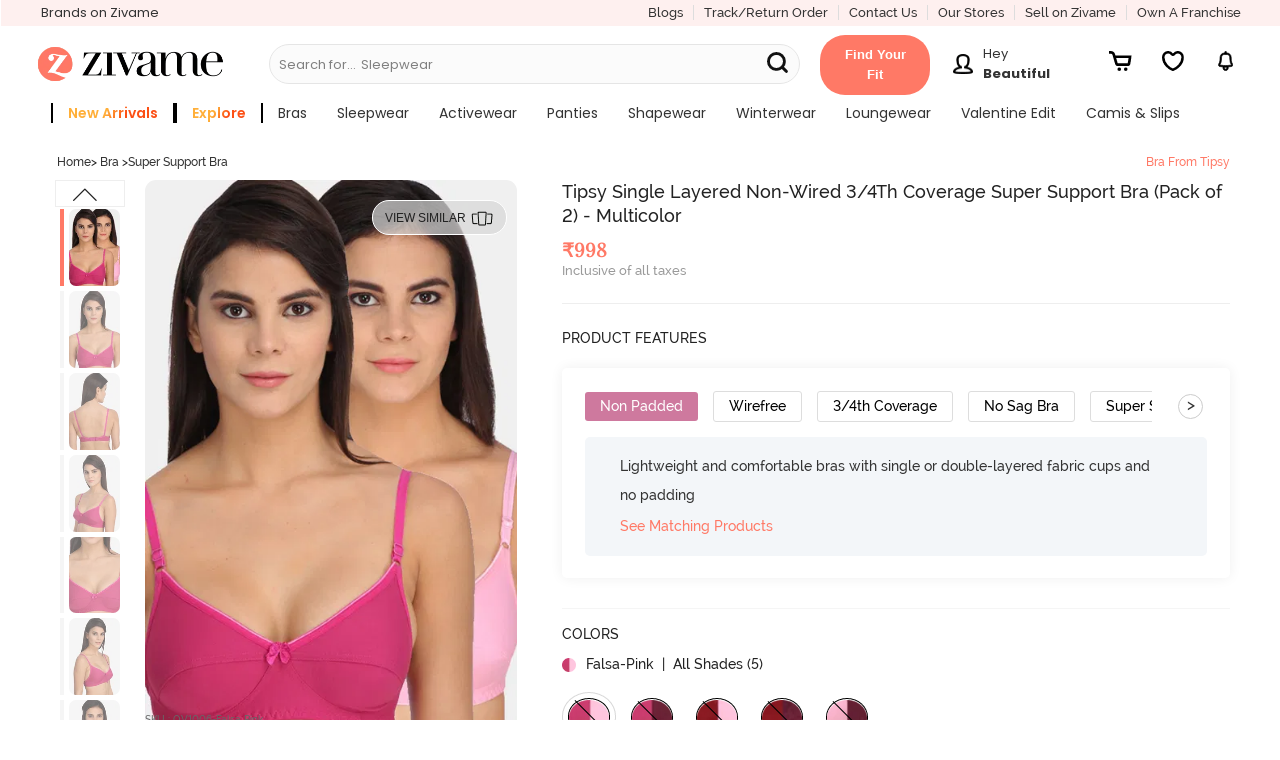

--- FILE ---
content_type: application/javascript; charset=utf-8
request_url: https://cdn.zivame.com/public/build/registerEvents/fallback.339550602c845a904a3d.js
body_size: 2258
content:
/*! License information can be found in extracted-comments.js */
"use strict";(self.webpackChunk=self.webpackChunk||[]).push([[5253],{6266:(t,e)=>{Object.defineProperty(e,"__esModule",{value:!0}),e.putRequest=e.postRequest=e.getRequest=void 0;const o=(t,e)=>{if(!t)throw new Error("URL is not well formed");const o=window.location.origin;t.indexOf(o)<0&&t.indexOf("https")<0&&(t=`${o}${t}`);try{let o;return fetch(t,{method:"GET",headers:{"Content-Type":"application/json"},...e}).then((async t=>{if(o=t.clone(),t.ok)return await t.json();const e=await t.json();throw new Error(JSON.stringify(e)||"Response is not ok")})).catch((t=>o.text()))}catch(t){throw new Error(t)}};e.getRequest=o;e.postRequest=(t,e)=>{if(!t)throw new Error("URL is not well formed");return(e={method:"POST",headers:{"Content-Type":"application/json"},...e}).method||(e.method="POST"),o(t,e)};e.putRequest=(t,e)=>{if(!t)throw new Error("URL is not well formed");return(e={method:"PUT",headers:{"Content-Type":"application/json"},...e}).method||(e.method="PUT"),o(t,e)}},2052:(t,e,o)=>{var n=o(4398);Object.defineProperty(e,"__esModule",{value:!0}),e.wishlistStore=void 0;var s=o(4725),r=n(o(3772)),i=n(o(4345)),a=o(6266);const u=t=>{r.default.notify({class:"",message:t,target:"body"})};let c;const d=(0,s.create)((t=>({wishlistedItems:[],getWishlistedItems:async()=>{await(0,a.getRequest)("/wishlist/getWishlist?json=true").then((e=>{let o=e.scrollableContent.wishList.collections[0].products.map((t=>t.id));c=e.scrollableContent.wishList.collections[0].id,d.getState().updateWislistedProducts(o),t((t=>({wishlistedItems:[...t.wishlistedItems,...o]})))})).catch((t=>{}))},addToWishlist:async(e,o,n,s,r,d,l,h)=>{let f={Constructor:"wishList",method:"addToCollection",data:{productId:e,collectionId:c,productName:o,productIdToAddInWishlist:[e]}},w=JSON.parse(localStorage.getItem("profileInfo"))||!1,p=!1;w&&(p=!!w?.basicDetails?.id),p?(await(0,a.postRequest)("/wishlist/addProductToWishList",{body:JSON.stringify({productId:e,productName:o,collectionId:c})}).then((()=>{t((t=>({wishlistedItems:[...t.wishlistedItems,e]}))),u("Product added to collection")})).catch((t=>{})),dataLayer.push({event:"added_to_wishlist",product_id:e,category:n,sub_category:s,brand:r,config_sku:d,is_zivame_product:l,stock_status:h})):window.authEvents=new i.default("authRequired","",f)},removeFromWishlist:async(e,o,n,s,r,i,a,c)=>{let d=e,l=JSON.parse(localStorage.getItem("profileInfo"))||!1,h=!1;l&&(h=!!l?.basicDetails?.id),h?await fetch(`/wishList/removeFromCollection/${d}`,{method:"DELETE"}).then((d=>{if(!d.ok)throw new Error("Failed to remove product from wishlist-zustand");u(`${o} removed from collection`),t((t=>({wishlistedItems:t.wishlistedItems.filter((t=>t!==e))}))),dataLayer.push({event:"removed_from_wishlist",product_id:e,category:n,sub_category:s,brand:r,config_sku:i,is_zivame_product:a,stock_status:c})})).catch((t=>{})):u("Sorry! There is an issue while removing product from wishlist.")},updateWislistedProducts:e=>t({wishlistedItems:e})})));e.wishlistStore=d},6766:(t,e,o)=>{var n,s,r=o(2052);n=[o(513)],void 0===(s=function(t){return function(){const e={wishList:{Controller:Promise.all([o.e(4345),o.e(2857),o.e(4131),o.e(2625)]).then(o.t.bind(o,3705,23))},SizesEvent:{Controller:Promise.all([o.e(4345),o.e(4131),o.e(5679),o.e(7788),o.e(1260)]).then(o.t.bind(o,2358,23))}};window.addEventListener("updateUserinfo",(function(){const e=t("#product-meta-data").data(),n=e?e.productid:null;Promise.all([o.e(4131),o.e(5679),o.e(7788),o.e(3922),o.e(7093)]).then(o.t.bind(o,3922,23)).then((t=>{let{default:e}=t;(new e).updateUserinfo(n)}))})),window.addEventListener("fallBackEvent",(function(t){let n;if("wishList"===(t=t.detail.data).Constructor&&e[t.Constructor].Controller.then((async e=>{const o=e.default;n=new o(t.method,t.data,t.gtmData),await async function(){return await r.wishlistStore.getState()}().then((t=>{setTimeout((()=>{t.getWishlistedItems()}),500)}))})).catch((t=>{})),"fitCode"===t.Constructor){Promise.all([o.e(4345),o.e(2857),o.e(4131),o.e(5679),o.e(7788),o.e(6253)]).then(o.t.bind(o,4050,23)).then((e=>{const o=e.default;n=new o(t.method,t.data)}))}"fitSize"===t.Constructor&&Promise.all([o.e(4345),o.e(2857),o.e(4131),o.e(5679),o.e(7788),o.e(6735)]).then(o.t.bind(o,1393,23)).then((e=>{const o=e.default;n=new o(t.method,t.data)})),"product"===t.Constructor&&Promise.all([o.e(4131),o.e(5679),o.e(7788),o.e(3922),o.e(7093)]).then(o.t.bind(o,3922,23)).then((e=>{(new e)[t.method](t.data.productId,t.data.reviewId,t.data.eventObject)})),"SizesEvent"===t.Constructor&&(n=(new e[t.Constructor].Controller)[t.method](t.data))}))}}.apply(e,n))||(t.exports=s)},4290:(t,e,o)=>{var n=o(2735);var s="function"==typeof Object.is?Object.is:function(t,e){return t===e&&(0!==t||1/t==1/e)||t!=t&&e!=e},r=n.useState,i=n.useEffect,a=n.useLayoutEffect,u=n.useDebugValue;function c(t){var e=t.getSnapshot;t=t.value;try{var o=e();return!s(t,o)}catch(t){return!0}}var d="undefined"==typeof window||void 0===window.document||void 0===window.document.createElement?function(t,e){return e()}:function(t,e){var o=e(),n=r({inst:{value:o,getSnapshot:e}}),s=n[0].inst,d=n[1];return a((function(){s.value=o,s.getSnapshot=e,c(s)&&d({inst:s})}),[t,o,e]),i((function(){return c(s)&&d({inst:s}),t((function(){c(s)&&d({inst:s})}))}),[t]),u(o),o};e.useSyncExternalStore=void 0!==n.useSyncExternalStore?n.useSyncExternalStore:d},5292:(t,e,o)=>{var n=o(2735),s=o(1374);var r="function"==typeof Object.is?Object.is:function(t,e){return t===e&&(0!==t||1/t==1/e)||t!=t&&e!=e},i=s.useSyncExternalStore,a=n.useRef,u=n.useEffect,c=n.useMemo,d=n.useDebugValue;e.useSyncExternalStoreWithSelector=function(t,e,o,n,s){var l=a(null);if(null===l.current){var h={hasValue:!1,value:null};l.current=h}else h=l.current;l=c((function(){function t(t){if(!u){if(u=!0,i=t,t=n(t),void 0!==s&&h.hasValue){var e=h.value;if(s(e,t))return a=e}return a=t}if(e=a,r(i,t))return e;var o=n(t);return void 0!==s&&s(e,o)?(i=t,e):(i=t,a=o)}var i,a,u=!1,c=void 0===o?null:o;return[function(){return t(e())},null===c?void 0:function(){return t(c())}]}),[e,o,n,s]);var f=i(t,l[0],l[1]);return u((function(){h.hasValue=!0,h.value=f}),[f]),d(f),f}},1374:(t,e,o)=>{t.exports=o(4290)},5668:(t,e,o)=>{t.exports=o(5292)},4725:(t,e,o)=>{o.r(e),o.d(e,{create:()=>h,createStore:()=>s,default:()=>f,useStore:()=>d});const n=t=>{let e;const o=new Set,n=(t,n)=>{const s="function"==typeof t?t(e):t;if(!Object.is(s,e)){const t=e;e=(null!=n?n:"object"!=typeof s||null===s)?s:Object.assign({},e,s),o.forEach((o=>o(e,t)))}},s=()=>e,r={setState:n,getState:s,getInitialState:()=>i,subscribe:t=>(o.add(t),()=>o.delete(t)),destroy:()=>{o.clear()}},i=e=t(n,s,r);return r},s=t=>t?n(t):n;var r=o(2735),i=o(5668);const{useDebugValue:a}=r,{useSyncExternalStoreWithSelector:u}=i;const c=t=>t;function d(t,e=c,o){const n=u(t.subscribe,t.getState,t.getServerState||t.getInitialState,e,o);return a(n),n}const l=t=>{const e="function"==typeof t?s(t):t,o=(t,o)=>d(e,t,o);return Object.assign(o,e),o},h=t=>t?l(t):l;var f=t=>h(t)}}]);

--- FILE ---
content_type: text/javascript; charset=utf-8
request_url: https://app.link/_r?sdk=web2.86.5&branch_key=key_live_eiaTzAaJXL4JauQXzujsMhemDwmKGIme&callback=branch_callback__0
body_size: 70
content:
/**/ typeof branch_callback__0 === 'function' && branch_callback__0("1544038645790764239");